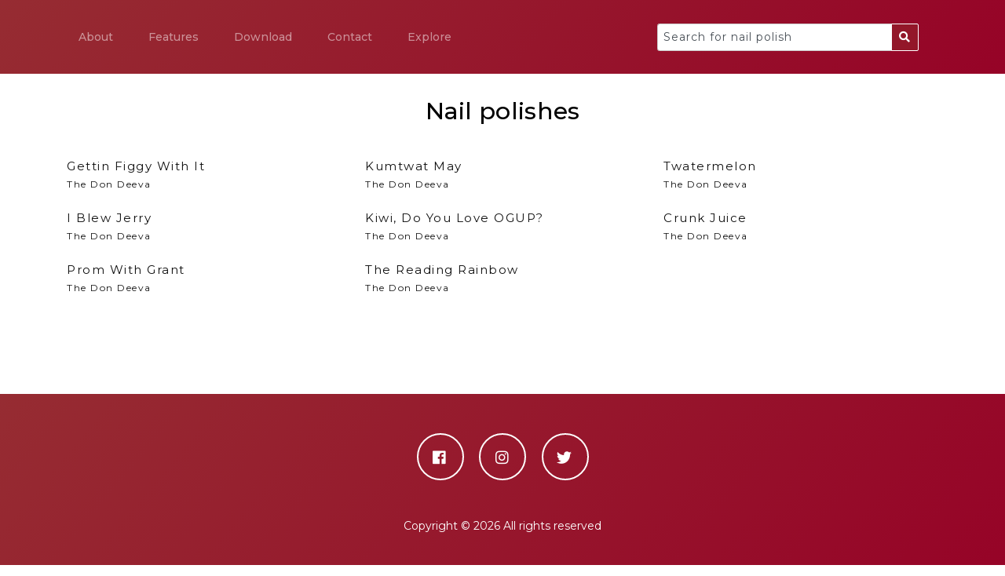

--- FILE ---
content_type: text/html; charset=utf-8
request_url: https://lacquergram.com/search?c=14968
body_size: 1890
content:

<!DOCTYPE html>
<head>
    
    <script async src="https://www.googletagmanager.com/gtag/js?id=UA-129295739-1"></script>
    <script>
        window.dataLayer = window.dataLayer || [];

        function gtag() {
            dataLayer.push(arguments);
        }

        gtag('js', new Date());
        gtag('config', 'UA-129295739-1');
    </script>
    <title>Lacquergram: for Nail Polish Lovers</title>
    <meta charSet="utf-8">
    <meta http-equiv="X-UA-Compatible" content="IE=edge">
    <meta name="viewport" content="width=device-width, initial-scale=1, maximum-scale=1">
    <meta name="description" content="Mobile application for nail polish lovers">
    <meta property="og:image" content="">
    <link rel="stylesheet" href="/static/lacquergram/css/bootstrap.min.css">
    <link rel="stylesheet" href="/static/lacquergram/css/jquery-ui.min.css">
    <link rel="stylesheet" href="/static/lacquergram/css/fontawesome/css/all.min.css">
    <link rel="stylesheet" href="/static/lacquergram/css/owl.carusel.min.css">
    <link rel="stylesheet" href="/static/lacquergram/css/slicknav.min.css">
    <link rel="stylesheet" href="/static/lacquergram/css/typography.min.css">
    <link rel="stylesheet" href="/static/lacquergram/css/styles.min.css">
    <link rel="stylesheet" href="/static/lacquergram/css/responsive.min.css">
    
    <script data-ad-client="ca-pub-9299807854637028" async
            src="https://pagead2.googlesyndication.com/pagead/js/adsbygoogle.js"></script>
</head>
<body>
<header class="header-area bg-theme">
    <div class="container">
        <nav class="navbar navbar-expand-lg navbar-dark">
            <button class="navbar-toggler collapsed" type="button" data-toggle="collapse" data-target="#navbarSupportedContent"
                    aria-controls="navbarSupportedContent" aria-expanded="false" aria-label="Toggle navigation">
                <span class="navbar-toggler-icon"></span>
            </button>
            <div class="navbar-collapse collapse" id="navbarSupportedContent">
                <ul class="navbar-nav mr-auto">
                    <li class="nav-item"><a class="nav-link" href="/#about">About</a></li>
                    <li class="nav-item"><a class="nav-link" href="/#features">Features</a></li>
                    <li class="nav-item"><a class="nav-link" href="/#download">Download</a></li>
                    <li class="nav-item"><a class="nav-link" href="/#contact">Contact</a></li>
                    <li class="nav-item"><a class="nav-link" href="/search">Explore</a></li>
                </ul>
                <form class="input-group col-md-4 search-form" method="get" action="/search">
                    <input class="form-control py-2" type="search" value="" id="search-input" name="q">
                    <span class="input-group-append">
                        <button class="btn btn-outline-secondary" type="submit">
                            <i class="fa fa-search"></i>
                        </button>
                      </span>
                </form>
            </div>
        </nav>
    </div>
</header>

<section class="ptb--100">
    <div class="container">
        
        
        
        
        
        
        <div class="section-title pt--30 h-100">
            <h2 style="color: black">Nail polishes</h2>
        </div>
        <div class="row">
        
            <div class="col-4 pb--20">
                <a href="/lacquer?uid=19d7338e-6208-4273-817c-5db83449c63a"><div style="font-size: 15px;line-height: 15px">Gettin Figgy With It</div>The Don Deeva<span class="pl-3" style="color: #cccccc"></span> </a>
            </div>
        
            <div class="col-4 pb--20">
                <a href="/lacquer?uid=c1dbb14d-4fa0-4af0-8a9f-a14443e06ab8"><div style="font-size: 15px;line-height: 15px">Kumtwat May</div>The Don Deeva<span class="pl-3" style="color: #cccccc"></span> </a>
            </div>
        
            <div class="col-4 pb--20">
                <a href="/lacquer?uid=7f24bab3-1037-4440-ad7b-5dbb0134c579"><div style="font-size: 15px;line-height: 15px">Twatermelon</div>The Don Deeva<span class="pl-3" style="color: #cccccc"></span> </a>
            </div>
        
            <div class="col-4 pb--20">
                <a href="/lacquer?uid=fc201e67-995e-4454-b83f-454e7e59aabf"><div style="font-size: 15px;line-height: 15px">I Blew Jerry</div>The Don Deeva<span class="pl-3" style="color: #cccccc"></span> </a>
            </div>
        
            <div class="col-4 pb--20">
                <a href="/lacquer?uid=619a162f-d6b4-4e4d-83ff-aeaf10703b37"><div style="font-size: 15px;line-height: 15px">Kiwi, Do You Love OGUP?</div>The Don Deeva<span class="pl-3" style="color: #cccccc"></span> </a>
            </div>
        
            <div class="col-4 pb--20">
                <a href="/lacquer?uid=75f88b5f-f4af-4cf6-b398-581c5530e81c"><div style="font-size: 15px;line-height: 15px">Crunk Juice</div>The Don Deeva<span class="pl-3" style="color: #cccccc"></span> </a>
            </div>
        
            <div class="col-4 pb--20">
                <a href="/lacquer?uid=f2e45f95-4380-40ab-a77f-344d1a90c1f2"><div style="font-size: 15px;line-height: 15px">Prom With Grant</div>The Don Deeva<span class="pl-3" style="color: #cccccc"></span> </a>
            </div>
        
            <div class="col-4 pb--20">
                <a href="/lacquer?uid=9513ec85-55db-469a-899d-261b8778887b"><div style="font-size: 15px;line-height: 15px">The Reading Rainbow</div>The Don Deeva<span class="pl-3" style="color: #cccccc"></span> </a>
            </div>
        
        </div>
        
    </div>
</section>

<footer>
    <div class="footer-area bg-theme ptb--50">
        <div class="container">
            <div class="footer-inner">
                <ul class="fsocial">
                    <li><a href="https://www.facebook.com/lacquergram" target="_blank"><i
                            class="fab fa-facebook"></i></a></li>
                    <li><a href="https://instagram.com/lacquergram" target="_blank"><i class="fab fa-instagram"></i></a>
                    </li>
                    <li><a href="https://twitter.com/lacquergram" target="_blank"><i class="fab fa-twitter"></i></a>
                    </li>
                </ul>
                <p class="copy-right">
                    Copyright &copy;
                    <script type="text/javascript">document.write(new Date().getFullYear());

                    </script>
                    All rights reserved
                </p>
            </div>
        </div>
    </div>
</footer>
</body>
<script src="/static/lacquergram/js/jquery-3.3.1.min.js" type="text/javascript"></script>
<script src="/static/lacquergram/js/jquery-ui.min.js" type="text/javascript"></script>
<script src="/static/lacquergram/js/jquery.slicknav.min.js" type="text/javascript"></script>
<script src="/static/lacquergram/js/owl.carousel.min.js" type="text/javascript"></script>
<script src="/static/lacquergram/js/bootstrap.min.js" type="text/javascript"></script>
<script src="/static/lacquergram/js/main.min.js" type="text/javascript"></script>
</html>

--- FILE ---
content_type: text/html; charset=utf-8
request_url: https://www.google.com/recaptcha/api2/aframe
body_size: 266
content:
<!DOCTYPE HTML><html><head><meta http-equiv="content-type" content="text/html; charset=UTF-8"></head><body><script nonce="BRJc-A90nBNceM_ZmkpoCg">/** Anti-fraud and anti-abuse applications only. See google.com/recaptcha */ try{var clients={'sodar':'https://pagead2.googlesyndication.com/pagead/sodar?'};window.addEventListener("message",function(a){try{if(a.source===window.parent){var b=JSON.parse(a.data);var c=clients[b['id']];if(c){var d=document.createElement('img');d.src=c+b['params']+'&rc='+(localStorage.getItem("rc::a")?sessionStorage.getItem("rc::b"):"");window.document.body.appendChild(d);sessionStorage.setItem("rc::e",parseInt(sessionStorage.getItem("rc::e")||0)+1);localStorage.setItem("rc::h",'1768433737951');}}}catch(b){}});window.parent.postMessage("_grecaptcha_ready", "*");}catch(b){}</script></body></html>

--- FILE ---
content_type: text/css
request_url: https://lacquergram.com/static/lacquergram/css/typography.min.css
body_size: 1574
content:
@-webkit-keyframes sk-scaleout{0%{-webkit-transform:scale(0)}to{-webkit-transform:scale(1);opacity:0}}@keyframes sk-scaleout{0%{-webkit-transform:scale(0);transform:scale(0)}to{-webkit-transform:scale(1);transform:scale(1);opacity:0}}body,span{font-family:"Montserrat",sans-serif}abbr,h1{font-weight:700}h1,h2,h3,h4,h5,h6{margin:0;font-family:"Montserrat",sans-serif;color:#000}h1{font-size:36px;line-height:70px;letter-spacing:1px}h2,h3,h4,h5,h6{font-weight:700;letter-spacing:1.5px}h1 a,h2 a,h3 a,h4 a,h5 a,h6 a{font-weight:inherit}h2,h5,h6{line-height:24px}h1,h2,h3{margin-bottom:0}h2,h3{font-size:22px}h3{font-size:24px;line-height:30px}h4{font-size:20px;line-height:27px}h5,h6{font-size:16px}h6{font-size:14px}blockquote,h1 a,h2 a,h3 a,h4 a,h5 a,h6 a,p{font-family:"Montserrat",sans-serif}p{font-size:14px;letter-spacing:0;line-height:28px}ol ol,ol ul,p,p img,ul ol,ul ul{margin:0}b,em,strong{font:15px/30px}small{font-size:11px;line-height:inherit}blockquote{border-left:0 none;margin:10px 0;padding-left:40px;position:relative}blockquote::before{color:#4e5665;content:"";font-family:FontAwesome;font-size:36px;left:20px;line-height:0;margin:0;opacity:.5;position:absolute;top:20px}blockquote p{font-style:italic;padding:0;font-size:18px;line-height:36px}blockquote cite{display:block;font-size:12px;font-style:normal;line-height:18px}blockquote cite:before{content:"— "}blockquote cite a,blockquote cite a:visited{color:#8b9798;border:0}abbr{color:#444;font-variant:small-caps;text-transform:lowercase;letter-spacing:.6px}abbr:hover{cursor:help}a,a:active,a:hover,a:visited{text-decoration:none;outline:0}a,a:visited,p{font-weight:400}a,a:visited{font-size:12px;color:#111;transition:all .3s ease-in-out;-webkit-transition:all .3s ease-in-out;-moz-transition:all .3s ease-in-out;-o-transition:all .3s ease-in-out}a:active,a:hover{color:#ff6818}a:focus{text-decoration:none;outline:0}p a,p a:visited{line-height:inherit;outline:0}a.active-page{color:#e6ae48!important}ol{margin-top:0;list-style:decimal}ul{margin:0;padding:0;list-style-type:none}ol,ul.circle,ul.disc,ul.square{margin-left:0}ul.square{list-style:square outside}ul.circle{list-style:circle outside}ul.disc{list-style:disc outside}li,ol,ol ol li,ol ul li,ul ol li,ul ul li{margin-bottom:0}li{line-height:18px}dl{margin:12px 0}dt{color:#11abb0}dd{margin:0 0 0 20px}div#preloader{height:100%;left:0;overflow:visible;position:fixed;top:0;width:100%;z-index:999;display:flex;background:#fff}.spinner{width:40px;height:40px;margin:auto;background-color:#333;border-radius:100%;-webkit-animation:sk-scaleout 1s infinite ease-in-out;animation:sk-scaleout 1s infinite ease-in-out}.m--0,dt{margin:0}.p--0{padding:0}.mt--0{margin-top:0}.mt--10{margin-top:10px}.mt--15{margin-top:15px}.mt--20{margin-top:20px}.mt--30{margin-top:30px}.mt--40{margin-top:40px}.mt--50{margin-top:50px}.mt--60{margin-top:60px}.mt--70{margin-top:70px}.mt--80{margin-top:80px}.mt--90{margin-top:90px}.mt--100{margin-top:100px}.mt--110{margin-top:110px}.mt--120{margin-top:120px}.mt--130{margin-top:130px}.mt--140{margin-top:140px}.mt--150{margin-top:150px}.mb--0{margin-bottom:0}.mb--10{margin-bottom:10px}.mb--15{margin-bottom:15px}.mb--20{margin-bottom:20px}.mb--30{margin-bottom:30px}.mb--40{margin-bottom:40px}.mb--50{margin-bottom:50px}.mb--60{margin-bottom:60px}.mb--70{margin-bottom:70px}.mb--80{margin-bottom:80px}.mb--90{margin-bottom:90px}.mb--100{margin-bottom:100px}.mb--110{margin-bottom:110px}.mb--120{margin-bottom:120px}.mb--130{margin-bottom:130px}.mb--140{margin-bottom:140px}.mb--150{margin-bottom:150px}.pt--0{padding-top:0}.pt--10{padding-top:10px}.pt--15{padding-top:15px}.pt--20{padding-top:20px}.pt--30{padding-top:30px}.pt--40{padding-top:40px}.pt--50{padding-top:50px}.pt--60{padding-top:60px}.pt--70{padding-top:70px}.pt--80{padding-top:80px}.pt--90{padding-top:90px}.pt--100{padding-top:100px}.pt--110{padding-top:110px}.pt--120{padding-top:120px}.pt--130{padding-top:130px}.pt--140{padding-top:140px}.pt--150{padding-top:150px}.pb--0{padding-bottom:0}.pb--10{padding-bottom:10px}.pb--15{padding-bottom:15px}.pb--20{padding-bottom:20px}.pb--30{padding-bottom:30px}.pb--40{padding-bottom:40px}.pb--50{padding-bottom:50px}.pb--60{padding-bottom:60px}.pb--70{padding-bottom:70px}.pb--80{padding-bottom:80px}.pb--90{padding-bottom:90px}.pb--100{padding-bottom:100px}.pb--110{padding-bottom:110px}.pb--120{padding-bottom:120px}.pb--130{padding-bottom:130px}.pb--140{padding-bottom:140px}.pb--150{padding-bottom:150px}.ptb--0{padding:0}.ptb--10{padding:10px 0}.ptb--20{padding:20px 0}.ptb--30{padding:30px 0}.ptb--40{padding:40px 0}.ptb--50{padding:50px 0}.ptb--60{padding:60px 0}.ptb--70{padding:70px 0}.ptb--80{padding:80px 0}.ptb--90{padding:90px 0}.ptb--100{padding:100px 0}.ptb--110{padding:110px 0}.ptb--120{padding:120px 0}.ptb--130{padding:130px 0}.ptb--140{padding:140px 0}.ptb--150{padding:150px 0}.mtb--0{margin:0}.mtb--10{margin:10px 0}.mtb--15{margin:15px 0}.mtb--20{margin:20px 0}.mtb--30{margin:30px 0}.mtb--40{margin:40px 0}.mtb--50{margin:50px 0}.mtb--60{margin:60px 0}.mtb--70{margin:70px 0}.mtb--80{margin:80px 0}.mtb--90{margin:90px 0}.mtb--100{margin:100px 0}.mtb--110{margin:110px 0}.mtb--120{margin:120px 0}.mtb--130{margin:130px 0}.mtb--140{margin:140px 0}.mtb--150{margin:150px 0}

--- FILE ---
content_type: text/css
request_url: https://lacquergram.com/static/lacquergram/css/styles.min.css
body_size: 4329
content:
@import url(https://fonts.googleapis.com/css?family=Montserrat:300,400,500,600,700);.clear{clear:both}::-moz-selection{background:#00b0ff;color:#fff;text-shadow:none}::selection{background:#00b0ff;color:#fff;text-shadow:none}.no-mar{margin:0!important}.no-pad{padding:0!important}.no-top-pad{padding-top:0!important}.text-left{text-align:left}.text-center{text-align:center}.text-right{text-align:right}.bg-theme{background-color:#00f;background:linear-gradient(130deg,#962c32,#960327)0 0}*,:after,:before{-moz-box-sizing:border-box;-webkit-box-sizing:border-box;box-sizing:border-box}:focus{outline:0}body,html{font-size:62.5%;-webkit-font-smoothing:antialiased}body{background:#fff;font-weight:400;font-size:15px;letter-spacing:1.5px;color:#888;line-height:30px;-webkit-text-size-adjust:100%}img{max-width:100%;height:auto}button,input,textarea{letter-spacing:1px}.header-area{position:fixed;left:0;top:0;width:100%;z-index:99;transition:all .3s ease 0s}.header-area.header_fix{background:#960b16;z-index:9;box-shadow:0 2px 5px rgba(0,0,0,.3)}.logo{margin-top:27px}.footer-inner .fsocial li,.logo a,.main-menu nav ul li{display:inline-block}.logo a img{max-width:195px}.main-menu{text-align:left}.main-menu nav ul li a,a.nav-link{font-size:14px;font-weight:500;color:#fff;display:block;padding:33px 12px;letter-spacing:0;text-transform:capitalize}.main-menu nav ul li a:hover,.main-menu nav ul li.active a,a.nav-link:hover{color:#aa9898}.nav-item{padding-right:35px}.slicknav_menu .slicknav_menutxt{display:none}.slicknav_menu{background:0 0}.slicknav_btn{background-color:transparent;position:relative;margin-top:-54px}.slicknav_menu .slicknav_icon-bar{width:28px;height:2px;margin-bottom:5px;transition:all .3s ease 0s}.slicknav_menu .slicknav_open .slicknav_icon-bar:nth-child(1){transform:rotate(-45deg) translate(-6px,0)}.slicknav_menu .slicknav_open .slicknav_icon-bar:nth-child(2){opacity:0}.slicknav_menu .slicknav_open .slicknav_icon-bar:nth-child(3){transform:rotate(45deg) translate(-10px,-3px)}.slicknav_nav a:hover{border-radius:0}.slider-area{height:800px;width:100%;display:flex;align-items:center;background:linear-gradient(130deg,#962c32,#960327)0 0}.slider-content{position:relative;z-index:2}.slider-content h2{font-size:60px;color:#fff;line-height:73px;letter-spacing:0;font-weight:400}.about-content span,.slider-content p{font-size:18px;font-weight:400;letter-spacing:0}.slider-content p{color:#fff;line-height:30px;margin:28px 0 39px}.btn-area a,.subscribe_form .input input{height:50px;border:2px solid #fff;color:#fff;border-radius:20px}.about-content h2,.btn-area a{font-weight:500;letter-spacing:0}.btn-area a{width:195px;display:inline-block;text-align:center;line-height:46px;font-size:14px}.btn-area a:hover{background-color:#fff;color:#444}.slider-m-img img{max-width:268px}.d-flex{display:flex}.flex-center{align-items:center}.bg-gradiant:before,.video-gradiant:before{content:"";position:absolute;left:0;top:0;height:100%;width:100%;z-index:1;opacity:.8;background:linear-gradient(90deg,#fb6d74,#ff6818)0 0}.background-image{background:url(../img/bg/img-background.jpg)center center/cover no-repeat;position:relative}.raindrops-canvas canvas{margin-bottom:-10px}.slider-screen-two{max-width:200px;margin:auto;position:relative;z-index:2}.slider-screen-two:before{content:"";position:absolute;left:-27px;top:-54px;height:460px;width:254px;background-image:url(../img/mobile/slider-screen2.png);background-size:contain;background-position:center center;background-repeat:no-repeat}.slider-screen-two img{width:100%}.about-left-thumb img,.blog-thumbnail a img,.feature-mscreen img,.team-item img{max-width:100%}.about-content span{color:#696969}.about-content h2{font-size:30px;color:#272727;margin:19px 0 22px}.about-content p,.section-title.text-black h2,.section-title.text-black p{color:#272727}.ft-single{margin-top:34px}.ft-single .icon{float:left;margin-right:23px;height:70px;width:70px;border:1px solid #960b16;color:#960b16;text-align:center;line-height:70px;border-radius:50%;font-size:22px}.ft-single,.ft-single .ft-info{overflow:hidden}.feature-item h4,.ft-single .ft-info h4,ul.prc-list li{font-size:18px;color:#272727;letter-spacing:0}.ft-single .ft-info h4{font-weight:500;margin-bottom:10px}.section-title{margin-bottom:50px;text-align:center}.section-title h2{font-size:30px;font-weight:500;color:#960b16;letter-spacing:.01em;margin-bottom:11px}.feature-item p,.section-title p{color:#333}.feature-list{margin-top:82px}.feature-item{position:relative;padding-top:40px;z-index:7;margin-top:27px}.feature-item::after,.feature-item::before{content:"";position:absolute;right:34px;top:0;height:40px;width:2px;background-color:#960b16}.feature-list-right .feature-item::before{right:auto;left:34px}.feature-item::after{right:-45px;height:2px;width:80px}.feature-list-right .feature-item::after{left:-45px;right:0}.feature-item .icon{height:70px;width:70px;display:inline-block;background:#960b16;text-align:center;line-height:70px;border-radius:50%;font-size:19px;color:#fff;margin-bottom:11px;position:relative}.feature-item .icon::before{content:"";position:absolute;left:50%;top:-10px;height:11px;width:11px;background:#960b16;border:1px solid #444;border-radius:50%;transform:translateX(-50%)}.feature-item h4{font-weight:500;color:#960b16}.feature-mscreen{text-align:center}.screen-slider .owl-dots{text-align:center;margin-top:50px}.screen-slider .owl-dots .owl-dot{height:15px;width:15px;border:1px solid #ff6818;display:inline-block;border-radius:50%;margin:0 4px;transition:all .3s ease 0s}.screen-slider .owl-dots .active{background-color:#ff6818}.download-btns a{margin:0 32px}.download-btns a i{font-size:19px;margin-right:6px}.download-area h2,.download-area p,.footer-inner p.copy-right{color:#fff}.pricing-item{border-radius:20px;overflow:hidden;box-shadow:0 5px 5px rgba(0,0,0,.1);padding-bottom:40px}.pricing-item .btn-area a{border-color:#ff6818;color:#ff6818;text-transform:uppercase;font-size:14px}.pricing-item .btn-area a:hover{background-color:#ff6818;color:#fff}.prc-head{padding:23px 0}.prc-head h4,.prc-head span{font-weight:500;color:#fff;letter-spacing:0}.prc-head span{display:block;font-size:15px;margin-bottom:3px}.prc-head h4{font-size:36px}ul.prc-list{margin:20px 0 22px}ul.prc-list li{line-height:43px}.subscribe_form{overflow:hidden;text-align:center}.subscribe_form .input input{width:100%;background:0 0;padding-left:15px}.subscribe_form .input input::-webkit-input-placeholder{color:#fff;opacity:1}.subscribe_form .input input::-moz-placeholder{color:#fff;opacity:1}.subscribe_form .input input:-ms-input-placeholder{color:#fff;opacity:1}.subscribe_form .input input:-moz-placeholder{color:#fff;opacity:1}.subscribe_form input[type=submit]{width:100%;height:50px;border:2px solid #fff;background:#fff;color:#ff6818;text-align:center;border-radius:20px;font-size:14px;font-weight:500;letter-spacing:0;transition:all .3s ease 0s}.subscribe_form input[type=submit]:hover{box-shadow:0 0 20px rgba(0,0,0,.2)}.team-item{position:relative;border-radius:10px;overflow:hidden}.tmember-info{position:absolute;left:0;bottom:-100%;background:#ff6818;padding:13px 20px 22px;opacity:0;transition:all .3s ease 0s}.team-item:hover .tmember-info{opacity:1;bottom:0}.author-info h4,.tmember-info h4{font-size:18px;font-weight:500;letter-spacing:0;color:#fff}.tmember-info span{display:block;font-size:10px;color:#fff;letter-spacing:0;text-transform:capitalize;line-height:16px}.tmember-info p{font-size:12px;color:#fff;line-height:18px;margin:14px 0 16px}.social-btns a{height:30px;width:30px;border:1px solid #fff;display:inline-block;text-align:center;line-height:28px;border-radius:50%;color:#fff;font-size:13px;margin-right:3px}.achive-single .icon{font-size:57px;color:#960b16;margin-bottom:12px}.achive-single h2{font-size:60px;font-weight:500;color:#960b16;line-height:50px}.achive-single span{display:block;font-size:18px;color:#960b16;font-weight:500;letter-spacing:0;margin-top:9px}.testimonial-item{box-shadow:0 5px 30px 0 rgba(0,0,0,.1);padding:20px;margin:22px}.tauthor-meta{overflow:hidden;margin-bottom:16px}.author-thumb{border-radius:50%;float:left;border:2px solid #ff6818;padding:2px;margin-right:17px}.author-thumb img{max-width:90px;border-radius:50%}.author-info{overflow:hidden}.author-info h4{font-size:20px;color:#272727}.author-info span,.blog-meta ul li,.list-item h2.blog-title a{font-size:14px;color:#272727;font-weight:500}.author-info span{display:block;letter-spacing:0;margin:5px 0 2px}.list-item h2.blog-title a:hover,.review-stasr i{color:#ff6818}.blog-summery p,.tauthor-text p{color:#696969}.testimonial-list .owl-dots{text-align:center;margin-top:50px}.testimonial-list .owl-dots .owl-dot{height:15px;width:15px;border:1px solid #ff6818;display:inline-block;border-radius:50%;margin:0 4px;transition:all .3s ease 0s}.testimonial-list .owl-dots .active{background-color:#ff6818}.list-item{box-shadow:0 5px 30px 0 rgba(0,0,0,.1);padding:15px 15px 26px}.blog-thumbnail{margin-bottom:15px}.blog-thumbnail a{display:block}.list-item h2.blog-title a{display:block;font-size:18px;letter-spacing:0;margin-bottom:9px}.blog-meta ul li{display:inline-block;margin-right:9px}.blog-meta ul li i{margin-right:4px}.blog-summery{margin:7px 0 25px}.contact-form form #send,.list-item a.read-more{width:130px;height:40px;border-radius:20px;text-align:center;line-height:40px;color:#fff;letter-spacing:.01em}.list-item a.read-more{background:#ff6818;display:block}.list-item a.read-more:hover{box-shadow:0 5px 13px 0 rgba(0,0,0,.2)}#map{height:600px}.contact-inner{background:#fff;padding:90px 0 100px;box-shadow:0 0 8px rgba(0,0,0,.1);position:relative}.contact-flex-container{display:flex;padding:0 90px;flex-wrap:wrap;justify-content:space-between}.contact-flex-container>div{box-shadow:0 1px 5px rgba(0,0,0,.1);padding-top:60px;padding-bottom:60px}.contact-address{flex-basis:calc(100%*(4/12));padding-left:30px}.blog-single-tags h2,.contact-form form .input,h4.contact-title{font-size:20px;font-weight:500;color:#272727;letter-spacing:0;margin-bottom:11px}.contact-address p{color:#696969;margin-bottom:18px}.contact-address ul li{display:flex;margin-bottom:30px;font-size:14px;font-weight:500;color:#696969;align-items:center;letter-spacing:.01em}.contact-address ul li.h-addres{font-weight:400;line-height:25px}.contact-address ul li i{height:30px;width:30px;border:1px solid #ff6818;color:#272727;border-radius:50%;text-align:center;line-height:27px;font-size:14px;margin-right:10px}.contact-form{padding-left:70px;padding-right:70px}.contact-form form .input{height:33px;width:100%;background:0 0;border:0;border-bottom:1px solid #b4b4b4;font-size:14px;color:#696969;margin-bottom:16px}.contact-form form textarea#msg{height:74px}.contact-form form #send{background:#960b16;border:0;transition:all .3s ease 0s}.contact-form form #send:hover{box-shadow:0 5px 13px 0 rgba(0,0,0,.3)}.footer-inner{text-align:center}.footer-inner .fsocial{margin-bottom:44px}.footer-inner .fsocial li a{display:block;height:60px;width:60px;border:2px solid #fff;text-align:center;line-height:60px;border-radius:50%;color:#fff;font-size:19px;margin:0 7px}.footer-inner .fsocial li a:hover{background-color:#fff;color:#444}.blog-info h2.blog-title a{display:block;font-size:18px;color:#444;letter-spacing:0;margin-bottom:10px}.blog-info h2.blog-title a:hover{color:#fe5f1b}.blog-single-tags{margin-top:67px}.blog-single-tags h2{font-size:24px;color:#444;margin-bottom:32px;text-transform:uppercase}.blog-single-tags ul,.comment-area ul{list-style-type:none}.blog-single-tags ul li,.crumbs-inner ul li,.meta-thumb a,.pagination ul li{display:inline-block}.blog-single-tags ul li a{display:inline-block;padding:9px 15px;background:#f77842;color:#fff;text-transform:uppercase;line-height:14px;letter-spacing:.04em;font-size:11px;margin-bottom:11px;margin-right:12px;box-shadow:0 0 5px rgba(0,0,0,.1)}.blog-single-tags ul li:last-child a,.related-post-list>div>div:last-child .single-blog{margin-bottom:0}.blog-single-tags ul li a:hover{background-color:#fe5f1b}.comment-area{padding-bottom:61px;border-bottom:1px solid #efeaea}.comment-title h4 span{color:#ccc}.comment-info-inner article{padding:51px 0 0 102px;position:relative}.comment-author{position:relative}.comment-author img{position:absolute;left:-103px;top:-1px;max-width:80px;border-radius:50%;box-shadow:1px 5px 7px -2px rgba(0,0,0,.3)}.comment-author h2{font-size:16px;font-weight:700;color:#555;line-height:13px;font-family:"Open Sans",sans-serif;letter-spacing:0}.meta-data{margin:2px 0 10px}.meta-data p.category{font-size:12px;font-weight:600;color:#333}.meta-data p.category span{color:#ef4836}.comment-content p{font-size:14px;font-weight:400;color:#666;letter-spacing:.02em;line-height:26px}.comment-reply{position:absolute;right:0;top:48px}.children{padding-left:104px}.comment-title h4,.related-post .rl-post-title h2{font-size:24px;font-weight:400;letter-spacing:0;color:#444;margin-bottom:47px}.related-post-list .single-blog{padding:0}.related-post-list .blog-content{padding:0 15px 20px}.comment-title,.rl-post-title{margin-top:62px}.leave-comment form input[type=text],.leave-comment form textarea{width:100%;height:45px;margin-bottom:20px;background:#f3f3f3;border:0;color:#666;padding-left:15px;font-size:14px;transition:all .3s ease 0s}.leave-comment form textarea{max-width:100%;height:176px;min-height:176px;padding-top:7px}.leave-comment form input[type=text]::-webkit-input-placeholder,.leave-comment form textarea::-webkit-input-placeholder{color:#666;opacity:1}.leave-comment form input[type=text]::-moz-placeholder,.leave-comment form textarea::-moz-placeholder{color:#666;opacity:1}.leave-comment form input[type=text]:-ms-input-placeholder,.leave-comment form textarea:-ms-input-placeholder{color:#666;opacity:1}.leave-comment form input[type=text]:-moz-placeholder,.leave-comment form textarea:-moz-placeholder{color:#666;opacity:1}.leave-comment form input[type=text]:focus,.leave-comment form textarea:focus{background:#fff;box-shadow:0 0 5px rgba(255,103,25,.52)}.leave-comment form input#comment-submit{background:#f77842;border:1px solid transparent;text-transform:uppercase;font-size:12px;letter-spacing:.01em;color:#fff;padding:14px 15px;line-height:14px;border-radius:2px;outline:0;transition:all .3s ease 0s;box-shadow:0 0 5px rgba(0,0,0,.1)}.leave-comment form input#comment-submit:hover{background:#d24b11;color:#fff}.crumbs-area{height:500px;width:100%;background:url(../img/bg/crumbs-bg.jpg.)center center/cover no-repeat;position:relative;display:flex;align-items:center;text-align:center}.crumbs-area:before{content:"";position:absolute;left:0;top:0;height:100%;width:100%;opacity:.9;background:linear-gradient(90deg,#fb6d74,#ff6818)0 0}.crumbs-inner{width:70%;margin:80px auto auto;background:rgba(255,255,255,.7);padding:80px 0;border-radius:2px}.crumbs-inner h2{text-transform:uppercase;color:#ff6818;letter-spacing:.05em;margin-bottom:12px;font-size:36px}.crumbs-inner ul li a,.crumbs-inner ul li span{text-transform:uppercase;font-size:12px;letter-spacing:0}.crumbs-inner ul li a{color:#ff6818;margin-right:22px;position:relative}.crumbs-inner ul li span{color:#a7532f;font-weight:600}.crumbs-inner ul li a:before{content:"/";position:absolute;right:-16px;top:0}.blog-post-area{padding-top:120px}.blog-post-area .list-item{margin-bottom:30px}.pagination-area{padding-bottom:100px;padding-top:20px}.pagination{text-align:center;width:100%}.pagination ul{display:inline-block;background:#ff6818;padding:4px 7px;border-radius:1px;box-shadow:0 0 5px rgba(0,0,0,.3)}.pagination ul li a,.pagination ul li span{display:block;padding:10px;color:#fff;letter-spacing:.01em;font-weight:500}.pagination ul li span{color:#444}.pagination ul li a:hover{color:#444}.flex-left-sidebar>div>div{display:flex;flex-wrap:wrap-reverse}.sidebar--area{padding-left:40px}.widget{margin-bottom:50px}.rc-single-post:last-child,.widget:last-child{margin-bottom:0}.widget-search form{position:relative;display:block}.search-form input{font-size:14px;height:35px;border:1px solid #ccc}.search-form input:focus,.widget-search form input:focus{border-color:#fff}.search-form button:hover{background-color:#aa9898}.search-form button{position:absolute;right:0;top:0;height:35px;width:35px;background:#931729;border:1px solid #fff;color:#fff;border-radius:2px;font-size:14px;text-align:center;line-height:20px;transition:all .3s ease 0s}.widget-search form input{width:100%;height:40px;padding:0 45px 0 15px;background:0 0;border:1px solid #ccc;font-size:15px;color:#444;letter-spacing:.02em;border-radius:2px;transition:all .3s ease 0s}.widget-search form input:focus~button{color:#fff;background-color:#931729}.widget-search form button{right:0;top:0;height:45px;width:45px;background:#931729;border:1px solid #fff;color:#fff;border-radius:2px;font-size:16px;text-align:center;line-height:42px;transition:all .3s ease 0s}.widget-title{margin-bottom:30px;background:#ff6818;padding:8px 10px;border-radius:2px}.widget-title h2{text-transform:uppercase;font-size:14px;font-weight:400;color:#fff;letter-spacing:0;display:inline-block;line-height:21px}.rc-single-post{overflow:hidden;margin-bottom:20px}.meta-thumb{float:left;margin-right:20px}.meta-thumb a img{max-width:66px}.meta--content{overflow:hidden}.meta--content a{display:block;font-size:16px;letter-spacing:.01em;color:#535151;line-height:22px;font-family:"Lato",sans-serif;margin-top:-3px}.meta--content a:hover{color:#ff6818}.meta--content span.up-time{display:block;font-size:13px;letter-spacing:0;color:#888}.widget--archive-list ul,.widget--category-list ul{list-style-type:none}.widget--archive-list ul li:last-child,.widget--category-list ul li:last-child{margin-bottom:-10px}.sidebar--area .widget-nav-menu ul li a,.widget--archive-list ul li a,.widget--category-list ul li a{font-size:14px;letter-spacing:.01em;line-height:20px;color:#555;display:block;margin-bottom:22px}.sidebar--area .widget-nav-menu ul li a:hover,.sidebar--area .widget-nav-menu ul li a:hover::before,.widget--archive-list ul li a:hover,.widget--archive-list ul li a:hover::before,.widget--category-list ul li a:hover,.widget--category-list ul li a:hover::before{color:#ff6818}.widget--archive-list ul li a span,.widget--category-list ul li a span{color:#c2b8b8}.widget-tag-list a{display:inline-block;font-size:10px;text-transform:uppercase;background:#f77842;color:#fff;padding:7px 13px;margin-bottom:5px;letter-spacing:0;line-height:15px;border-radius:1px;box-shadow:0 0 5px rgba(0,0,0,.1);margin-right:8px}.widget-tag-list a:hover{background-color:#fe5f1b}

--- FILE ---
content_type: text/css
request_url: https://lacquergram.com/static/lacquergram/css/responsive.min.css
body_size: 1212
content:
@media only screen and (min-width:992px) and (max-width:1200px){.slider-content h2{font-size:46px;line-height:65px}.slider-area{height:737px}.blog-post-area{padding-top:90px}.bp-with-sidebar{padding-bottom:80px}.pagination-area{padding-bottom:70px}.blog-details{padding:100px 0}}@media only screen and (min-width:768px) and (max-width:991px){.slider-content h2{font-size:44px;line-height:58px}.slider-area{height:530px;padding-top:135px}.raindrops-canvas{height:805px;padding-top:0}.about-area,.pricing-area,.screen-slider-area,.subscribe-area,.testimonial-area{padding:70px 0}.feature-item .icon::before,.feature-item::after,.feature-item::before{display:none}.feature-list{margin-top:0;padding-right:40px}.feature-item{padding-top:0;margin-top:0;margin-bottom:30px}.feature-area,.team-area{padding:70px 0 50px}.feature-list.feature-list-right{padding-left:40px;padding-right:0}.download-area{padding:60px 0 50px}.download-btns a,.team-item{margin-bottom:20px}.testimonial-list .owl-dots{margin-top:20px}.list-item{margin-bottom:30px}.letest-blog{padding-bottom:60px}.contact-flex-container{display:block}.contact-flex-container>div{padding-right:80px}.contact-flex-container .contact-address{margin-bottom:30px;padding-bottom:30px}.blog-post-area{padding-top:80px}.bp-with-sidebar,.pagination-area{padding-bottom:70px}.blog-details{padding:90px 0}.sidebar--area{padding-left:0}.crumbs-inner h2{font-size:31px}}@media screen and (max-width:991px){.logo a img{max-width:127px}.logo{margin:27px 0 20px}.header-area{background:#960b16;z-index:9;box-shadow:0 2px 5px rgba(0,0,0,.3)}.slicknav_nav a{color:#fff!important}.slicknav_nav a:hover{background:#444}}@media only screen and (max-width:767px){.feature-item .icon::before,.feature-item::after,.feature-item::before{display:none}.feature-list{margin-top:0}.feature-item{padding-top:0;margin-top:0;margin-bottom:27px;text-align:center}a.nav-link{padding-top:12px}}@media only screen and (min-width:481px) and (max-width:767px){.slider-content h2{font-size:37px;line-height:54px}.slider-content p{font-size:14px}.slider-area{height:auto;min-height:100vh;padding-top:137px;padding-bottom:66px}.about-area,.download-area,.screen-slider-area,.subscribe-area,.testimonial-area{padding:60px 0}.achivement-area,.feature-area,.pricing-area{padding:60px 0 20px}.download-btns a{margin-bottom:20px}.pricing-item{margin:auto auto 40px}.subscribe_form .input input{max-width:420px;margin-bottom:20px}.pricing-item,.subscribe_form input[type=submit]{max-width:420px}.team-area{padding:60px 0 40px}.member-area{text-align:center}.team-item{margin-bottom:20px;display:inline-block}.list-item{margin-bottom:30px}.letest-blog{padding-bottom:40px}.contact-flex-container{display:block;padding:0}.contact-flex-container>div{padding-top:40px;padding-bottom:60px}.contact-inner{padding:60px 0 0}.achive-single{margin-bottom:70px}.crumbs-area{display:block;height:354px}.crumbs-inner{width:80%;margin-top:148px;padding:40px 0}.blog-post-area{padding-top:70px}.bp-with-sidebar{padding-bottom:60px}.pagination-area{padding-bottom:80px;padding-top:20px}.blog-details{padding:70px 0}.children{padding-left:12px}.sidebar--area{padding-left:0;max-width:420px;margin:55px auto auto}.crumbs-inner h2{font-size:26px}a.nav-link{padding-top:12px}}@media only screen and (min-width:240px) and (max-width:480px){.slider-content h2{font-size:22px;line-height:35px}.slider-content p{font-size:14px}.slider-area{height:auto;min-height:100vh;padding-top:137px;padding-bottom:66px}.raindrops-canvas{padding-bottom:146px}.about-area,.download-area,.screen-slider-area,.subscribe-area,.testimonial-area{padding:60px 0}.about-content h2{font-size:25px}.achivement-area,.feature-area,.pricing-area{padding:60px 0 20px}.download-btns a,.subscribe_form .input input{margin-bottom:20px}.pricing-item{margin-bottom:40px}.section-title h2{font-size:28px;line-height:35px}.team-area{padding:60px 0 40px}.member-area{text-align:center}.team-item{margin-bottom:20px;display:inline-block}.achive-single{margin-bottom:40px}.achive-single .icon{font-size:45px;margin-bottom:12px}.achive-single h2{font-size:46px;line-height:44px}.testimonial-list .owl-dots{margin-top:0}.list-item{margin-bottom:30px}.letest-blog{padding-bottom:40px}.contact-flex-container{display:block;padding:0}.contact-flex-container>div{padding-top:40px;padding-bottom:20px}.contact-inner{padding:60px 0 0}.contact-flex-container .contact-form{padding-left:50px;padding-right:50px;padding-bottom:40px}.footer-inner .fsocial li a{height:50px;width:50px;line-height:50px}.screen-slider img{max-width:300px;margin:auto}.crumbs-area{display:block;height:354px}.crumbs-inner h2{font-size:22px}.crumbs-inner{width:100%;margin-top:148px;padding:40px 0}.blog-post-area{padding-top:60px}.bp-with-sidebar{padding-bottom:60px}.pagination-area{padding-bottom:70px;padding-top:20px}.pagination ul{padding:4px 0}.pagination ul li a,.pagination ul li span{padding:10px 5px;font-size:11px}.blog-details{padding:60px 0}.children{padding-left:12px}.sidebar--area{padding-left:0;margin-top:60px}#preloader{display:none!important}a.nav-link{padding-top:12px}}